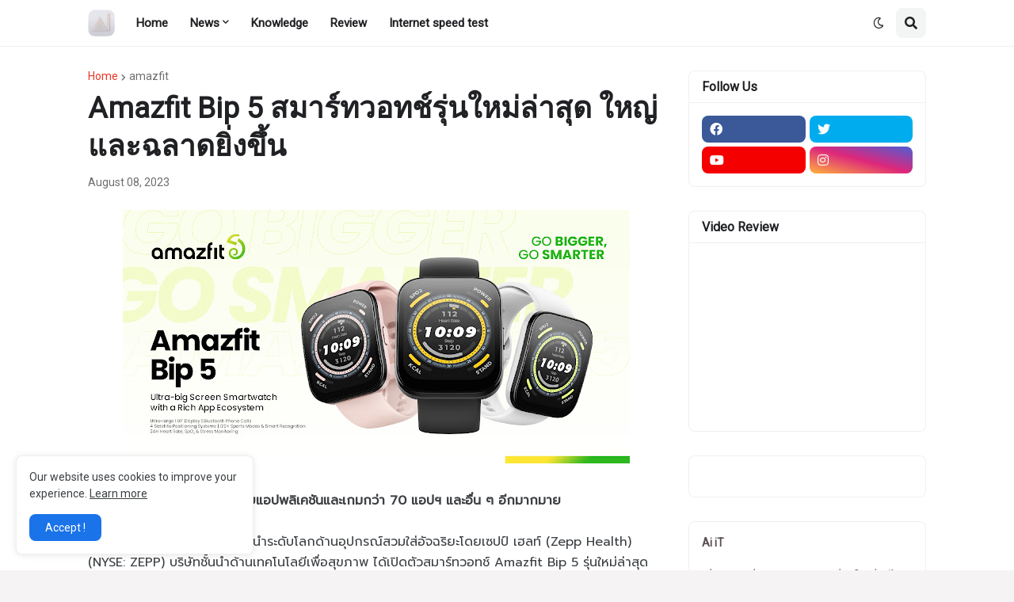

--- FILE ---
content_type: text/html; charset=UTF-8
request_url: https://www.ai-it.tech/b/stats?style=BLACK_TRANSPARENT&timeRange=ALL_TIME&token=APq4FmCKzD1WuryJr882caFso9ayuDLG1daOz-BolZx5r9Rrk4KoTgXswUxVwVrxwPgqIO35CcxPCXy9YRfcFG5GRYchfFVNDw
body_size: 41
content:
{"total":3824851,"sparklineOptions":{"backgroundColor":{"fillOpacity":0.1,"fill":"#000000"},"series":[{"areaOpacity":0.3,"color":"#202020"}]},"sparklineData":[[0,100],[1,84],[2,91],[3,71],[4,77],[5,76],[6,74],[7,73],[8,70],[9,74],[10,74],[11,71],[12,73],[13,82],[14,83],[15,84],[16,77],[17,90],[18,85],[19,84],[20,89],[21,84],[22,91],[23,89],[24,98],[25,98],[26,95],[27,99],[28,100],[29,48]],"nextTickMs":20689}

--- FILE ---
content_type: text/html; charset=utf-8
request_url: https://www.google.com/recaptcha/api2/aframe
body_size: 265
content:
<!DOCTYPE HTML><html><head><meta http-equiv="content-type" content="text/html; charset=UTF-8"></head><body><script nonce="s_reUy2y5xerJofzykZeqA">/** Anti-fraud and anti-abuse applications only. See google.com/recaptcha */ try{var clients={'sodar':'https://pagead2.googlesyndication.com/pagead/sodar?'};window.addEventListener("message",function(a){try{if(a.source===window.parent){var b=JSON.parse(a.data);var c=clients[b['id']];if(c){var d=document.createElement('img');d.src=c+b['params']+'&rc='+(localStorage.getItem("rc::a")?sessionStorage.getItem("rc::b"):"");window.document.body.appendChild(d);sessionStorage.setItem("rc::e",parseInt(sessionStorage.getItem("rc::e")||0)+1);localStorage.setItem("rc::h",'1768995307217');}}}catch(b){}});window.parent.postMessage("_grecaptcha_ready", "*");}catch(b){}</script></body></html>